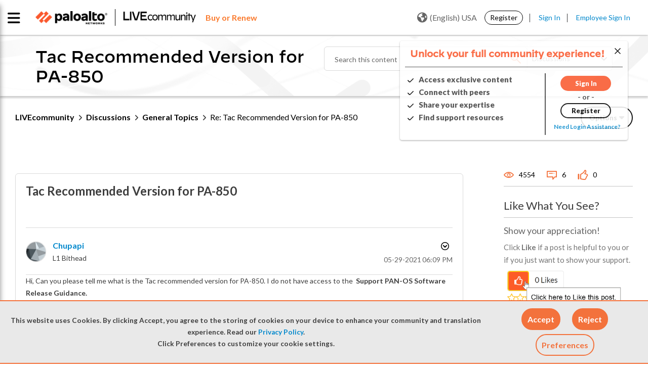

--- FILE ---
content_type: application/x-javascript;charset=utf-8
request_url: https://sstats.paloaltonetworks.com/id?d_visid_ver=5.5.0&d_fieldgroup=A&mcorgid=9A531C8B532965080A490D4D%40AdobeOrg&mid=29277335690114852782356514940992178249&ts=1767672377295
body_size: -32
content:
{"mid":"29277335690114852782356514940992178249"}